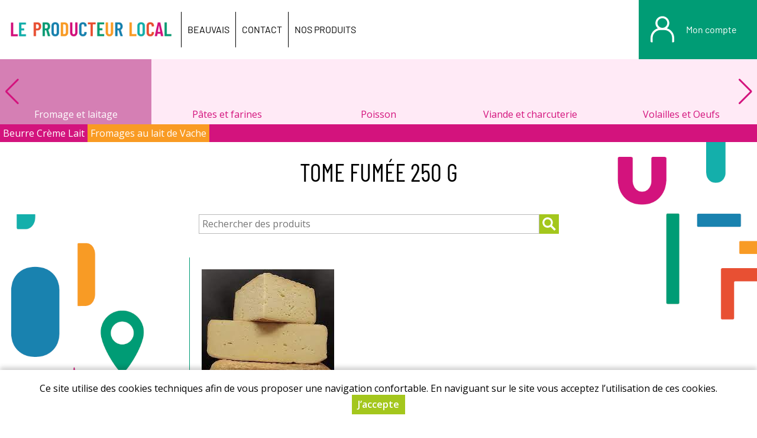

--- FILE ---
content_type: text/html; charset=utf-8
request_url: https://beauvais.leproducteurlocal.fr/fromage-et-laitage/tome-fumee-250-g
body_size: 4182
content:
<!DOCTYPE html>
<html  lang="fr" dir="ltr">
<head>
  <meta http-equiv="X-UA-Compatible" content="IE=edge" />
  <meta name="viewport" content="width=device-width, initial-scale=1.0, maximum-scale=1.0, user-scalable=0" />
  <meta name="apple-mobile-web-app-capable" content="yes" />
  <meta http-equiv="Content-Type" content="text/html; charset=utf-8" />
<link rel="canonical" href="https://beauvais.leproducteurlocal.fr/fromage-et-laitage/tome-fumee-250-g" />
<link rel="shortlink" href="https://beauvais.leproducteurlocal.fr/fromage-et-laitage/tome-fumee-250-g" />
  <title>Tome Fumée 250 g | Le producteur local - Beauvais</title>
  <link type="text/css" rel="stylesheet" href="https://beauvais.leproducteurlocal.fr/sites/default/files/css/css_xE-rWrJf-fncB6ztZfd2huxqgxu4WO-qwma6Xer30m4.css" media="all" />
<link type="text/css" rel="stylesheet" href="https://beauvais.leproducteurlocal.fr/sites/default/files/css/css_UhspIHZxO93PLomNIpF4OyglLAq4euf2zDFd4afEgQg.css" media="all" />
<link type="text/css" rel="stylesheet" href="https://beauvais.leproducteurlocal.fr/sites/default/files/css/css_X8LspWstWsVwLfe9w8BjYmt-UYi9_Law5fXFfOUjMUk.css" media="all" />
<link type="text/css" rel="stylesheet" href="https://beauvais.leproducteurlocal.fr/sites/default/files/css/css_rbyb3-Xc1PGx2JSiFshOcZmfR3zL2YmwIhcNcJz6f4I.css" media="all" />
<link type="text/css" rel="stylesheet" href="https://beauvais.leproducteurlocal.fr/sites/default/files/store-css/pl-beauvais.css?t6ydj8" media="all" />
  <script type="text/javascript" src="https://beauvais.leproducteurlocal.fr/sites/default/files/js/js_Pt6OpwTd6jcHLRIjrE-eSPLWMxWDkcyYrPTIrXDSON0.js"></script>
<script type="text/javascript" src="https://beauvais.leproducteurlocal.fr/sites/default/files/js/js_H7q2xORKmR9AN8Qx5spKEIBp7R_wG2apAswJoCUZY7I.js"></script>
<script type="text/javascript" src="https://beauvais.leproducteurlocal.fr/sites/default/files/js/js_xyBdGHjzA_eg84sP7zZVjmCcXTHt5QMn7oyf1tTDFL0.js"></script>
<script type="text/javascript" src="https://beauvais.leproducteurlocal.fr/sites/default/files/js/js_kmHaygxUd0O6s8_WbP9q7fR01FARAs0RrXwBJD9U3bU.js"></script>
<script type="text/javascript" src="https://beauvais.leproducteurlocal.fr/sites/default/files/js/js_6r-HPUVZ6eYIElnQrKxha6iQLd5bcN5xpZwdO16iFQc.js"></script>
<script type="text/javascript">
<!--//--><![CDATA[//><!--
jQuery.extend(Drupal.settings, {"basePath":"\/","pathPrefix":"","setHasJsCookie":0,"ajaxPageState":{"theme":"myfront_multi","theme_token":"TVMSlegaB-8lsR-VJZcV6euP5n6N-9YKzH2bdX0mCuI","js":{"sites\/all\/modules\/jquery_update\/replace\/jquery\/1.12\/jquery.min.js":1,"misc\/jquery-extend-3.4.0.js":1,"misc\/jquery-html-prefilter-3.5.0-backport.js":1,"misc\/jquery.once.js":1,"misc\/drupal.js":1,"sites\/all\/modules\/jquery_update\/js\/jquery_browser.js":1,"sites\/all\/modules\/jquery_update\/replace\/ui\/external\/jquery.cookie.js":1,"sites\/all\/modules\/custom\/custom\/custom.js":1,"sites\/all\/modules\/entityreference\/js\/entityreference.js":1,"public:\/\/languages\/fr_YjxtNid4bgXOiE8WGBVtif05Cd_mZduALDjmzhsvgMk.js":1,"sites\/all\/modules\/custom\/custom\/js\/password.js":1,"sites\/all\/modules\/custom\/custom\/js\/user-dropdown.js":1,"sites\/all\/libraries\/swiper\/dist\/js\/swiper.min.js":1,"sites\/all\/modules\/custom\/custom_product\/custom_product.catalog.js":1,"sites\/all\/themes\/myfront_multi\/script.js":1,"sites\/all\/themes\/myfront_multi\/menumore\/jquery.menumore.js":1},"css":{"modules\/system\/system.base.css":1,"modules\/system\/system.menus.css":1,"modules\/system\/system.messages.css":1,"modules\/system\/system.theme.css":1,"sites\/all\/modules\/custom\/custom\/custom.css":1,"sites\/all\/modules\/custom\/custom_aid\/custom_aid.css":1,"sites\/all\/modules\/custom\/custom_basket\/custom_basket.css":1,"sites\/all\/modules\/custom\/custom_discount\/custom_discount.css":1,"sites\/all\/modules\/custom\/custom_product\/custom_product.css":1,"sites\/all\/modules\/custom\/custom_query\/custom_query.css":1,"sites\/all\/modules\/custom\/custom_site\/custom_site.css":1,"sites\/all\/modules\/custom\/custom_subscription\/custom_subscription.css":1,"modules\/field\/theme\/field.css":1,"modules\/node\/node.css":1,"sites\/all\/modules\/ubercart\/uc_order\/uc_order.css":1,"sites\/all\/modules\/ubercart\/uc_product\/uc_product.css":1,"sites\/all\/modules\/ubercart\/uc_store\/uc_store.css":1,"modules\/user\/user.css":1,"sites\/all\/modules\/custom\/custom_user\/custom-user.css":1,"sites\/all\/modules\/views\/css\/views.css":1,"sites\/all\/modules\/ckeditor\/css\/ckeditor.css":1,"sites\/all\/modules\/ctools\/css\/ctools.css":1,"sites\/all\/modules\/ubercart\/uc_cart\/uc_cart_block.css":1,"modules\/taxonomy\/taxonomy.css":1,"sites\/all\/libraries\/swiper\/dist\/css\/swiper.min.css":1,"sites\/all\/themes\/myfront_multi\/styles.css":1,"sites\/all\/themes\/myadmin\/html4pdf.css":1,"sites\/all\/themes\/myfront_multi\/manu.css":1,"sites\/all\/themes\/myfront_multi\/ckeditor.css":1,"sites\/default\/files\/store-css\/pl-beauvais.css":1}},"urlIsAjaxTrusted":{"https:\/\/beauvais.leproducteurlocal.fr\/fromage-et-laitage\/tome-fumee-250-g?destination=node\/45061":true,"\/produits":true}});
//--><!]]>
</script>
</head>
<body class="html not-front not-logged-in no-sidebars page-node page-node- page-node-45061 node-type-product catalog-6244 catalog-froma catalog-6247 uc-product-node store store-pl-beauvais theme-myfront-multi node-page-view">
    <div id="page" class="page">

  <div id="header"><div class="section">

          <a href="/" title="Accueil" rel="home" id="logo">
        <img src="https://beauvais.leproducteurlocal.fr/sites/default/files/store-logo/producteur-local-h_1.png" alt="Accueil" />
      </a>
    
          <div id="name-and-slogan"><div>
                              <div id="site-name" class="element-invisible"><strong>
              <a href="/" title="Accueil" rel="home"><span>Le producteur local - Beauvais</span></a>
            </strong></div>
                  
              </div></div><!-- /#name-and-slogan -->
    
      <div class="region region-header">
    <div id="block-menu-menu-header" class="block block-menu first">

        <h2 class="block-title">Entête</h2>
    
  <div class="block-content">
    <ul class="menu"><li class="first leaf depth-1"><a href="https://beauvais.leproducteurlocal.fr/beauvais" class="depth-1"><span>Beauvais</span></a></li>
<li class="leaf depth-1"><a href="https://beauvais.leproducteurlocal.fr/contact" class="depth-1"><span>Contact</span></a></li>
<li class="last leaf depth-1"><a href="/produits" class="depth-1"><span>Nos produits</span></a></li>
</ul>  </div>

</div>
<div id="block-custom-user-dropdown" class="block block-custom last">

        <div class="block-title"><a href="/user" title="Mon compte" class="block-button"><span>Mon compte</span></a></div>
    
      <div class="block-content"><form autocomplete="off" action="https://beauvais.leproducteurlocal.fr/fromage-et-laitage/tome-fumee-250-g?destination=node/45061" method="post" id="user-login-form" accept-charset="UTF-8"><div><div class="form-item form-type-textfield form-item-name">
  <label for="edit-name">Adresse e-mail <span class="form-required" title="Ce champ est requis.">*</span></label>
 <input type="text" id="edit-name" name="name" value="" size="30" maxlength="254" class="form-text required" />
</div>
<div class="form-item form-type-password form-item-pass">
  <label for="edit-pass">Mot de passe <span class="form-required" title="Ce champ est requis.">*</span></label>
 <input type="password" id="edit-pass" name="pass" size="30" maxlength="128" class="form-text required" />
</div>
<div class="item-list"><ul><li class="first"><a href="/user/register" title="Créer un nouveau compte utilisateur.">Créer un nouveau compte</a></li>
<li class="last"><a href="/user/password" title="Recevoir un lien de connexion">Mot de passe oublié</a></li>
</ul></div><input type="hidden" name="form_build_id" value="form-yROrUnroCd7z4_tXgB1a-Mk5F3_ZkFHfh5jEY_i_8Zo" />
<input type="hidden" name="form_id" value="user_login_block" />
<div class="form-actions form-wrapper" id="edit-actions"><input type="submit" id="edit-submit" name="op" value="Se connecter" class="form-submit" /></div></div></form></div>
  
</div>
  </div>

  </div></div><!-- /#header -->

  <div id="main">

      <div class="region region-main-top">
    <div id="block-custom-product-catalog" class="block block-custom-product first last">

        <h2 class="block-title">Catalogue</h2>
    
  <div class="block-content">
    <div class="catalog-p1 swiper-container"><div class="swiper-wrapper"><div class="taxonomy-term vocabulary-catalog swiper-slide"><div><div>
  <a href="https://beauvais.leproducteurlocal.fr/boissons-alcoolisees" class="term-link">Boissons alcoolisées</a>  </div></div></div>
<div class="taxonomy-term vocabulary-catalog swiper-slide"><div><div>
  <a href="https://beauvais.leproducteurlocal.fr/boissons-sans-alcool" class="term-link">Boissons sans alcool</a>  </div></div></div>
<div class="taxonomy-term vocabulary-catalog swiper-slide"><div><div>
  <a href="https://beauvais.leproducteurlocal.fr/boulangerie" class="term-link">Boulangerie</a>  </div></div></div>
<div class="taxonomy-term vocabulary-catalog swiper-slide"><div><div>
  <a href="https://beauvais.leproducteurlocal.fr/cafe-the-et-infusion" class="term-link">Café Thé et infusion</a>  </div></div></div>
<div class="taxonomy-term vocabulary-catalog swiper-slide"><div><div>
  <a href="https://beauvais.leproducteurlocal.fr/cosmetique" class="term-link">Cosmétique</a>  </div></div></div>
<div class="taxonomy-term vocabulary-catalog swiper-slide"><div><div>
  <a href="https://beauvais.leproducteurlocal.fr/epicerie-salee" class="term-link">Epicerie Salée</a>  </div></div></div>
<div class="taxonomy-term vocabulary-catalog swiper-slide"><div><div>
  <a href="https://beauvais.leproducteurlocal.fr/epicerie-sucree" class="term-link">Epicerie Sucrée</a>  </div></div></div>
<div class="taxonomy-term vocabulary-catalog swiper-slide active-trail"><div><div>
  <a href="https://beauvais.leproducteurlocal.fr/fromage-et-laitage" class="term-link">Fromage et laitage</a>  </div></div></div>
<div class="taxonomy-term vocabulary-catalog swiper-slide"><div><div>
  <a href="https://beauvais.leproducteurlocal.fr/pates-et-farines" class="term-link">Pâtes et farines</a>  </div></div></div>
<div class="taxonomy-term vocabulary-catalog swiper-slide"><div><div>
  <a href="https://beauvais.leproducteurlocal.fr/poisson" class="term-link">Poisson</a>  </div></div></div>
<div class="taxonomy-term vocabulary-catalog swiper-slide"><div><div>
  <a href="https://beauvais.leproducteurlocal.fr/viande-et-charcuterie" class="term-link">Viande et charcuterie</a>  </div></div></div>
<div class="taxonomy-term vocabulary-catalog swiper-slide"><div><div>
  <a href="https://beauvais.leproducteurlocal.fr/volailles-et-oeufs" class="term-link">Volailles et Oeufs</a>  </div></div></div>
<div class="taxonomy-term vocabulary-catalog swiper-slide"><div><div>
  <a href="https://beauvais.leproducteurlocal.fr/yaourt-et-dessert" class="term-link">Yaourt et dessert</a>  </div></div></div>
</div><div class="swiper-button swiper-button-next"></div><div class="swiper-button swiper-button-prev"></div></div><ul class="catalog-p2"><li class="0 first"><span>Filtrer par sous-catégorie :</span></li>
<li class="1"><a href="https://beauvais.leproducteurlocal.fr/fromage-et-laitage/beurre-creme-lait">Beurre Crème Lait</a></li>
<li class="2 last"><a href="https://beauvais.leproducteurlocal.fr/fromage-et-laitage/fromages-au-lait-de-vache" class="active-trail">Fromages au lait de Vache</a></li>
</ul>  </div>

</div>
  </div>

          <div id="page-title-wrapper"><div class="section">
                <h1 class="title" id="page-title">Tome Fumée 250 g</h1>
              </div></div>
    
    
    
    <div id="content"><div class="section">
              <div class="region region-content">
    <div id="block-custom-product-search" class="block block-custom-product first">

      
  <div class="block-content">
    <form autocomplete="off" action="/produits" method="GET" id="custom-product-search-form" accept-charset="UTF-8"><div><input placeholder="Rechercher des produits" type="text" id="edit-search" name="search" value="" size="60" maxlength="128" class="form-text" /><input type="submit" id="edit-submit--2" value="Rechercher" class="form-submit" /></div></form>  </div>

</div>
<div id="block-system-main" class="block block-system last">

      
  <div class="block-content">
    <div class="node node-product node-45061 view-mode-full node-45061 clearfix">

      
  
  <div class="node-content">
    <div class="field field-name-uc-product-image field-type-image field-label-hidden item-count-1">
    <div class="field-items">
          <div class="field-item"><img loading="lazy" src="https://beauvais.leproducteurlocal.fr/sites/default/files/styles/uc_product_full/public/field-image/pl-beauvais/tome_fumee.jpg?itok=6qQUA4HY" width="224" height="225" alt="" /></div>
      </div>
</div>
<div class="field field-name-field-origin-term field-type-taxonomy-term-reference field-label-inline clearfix item-count-1">
      <div class="field-label">Origine&nbsp;</div>
    <div class="field-items">
          <div class="field-item">France</div>
      </div>
</div>
<div class="field field-name-supplier-id field-type-taxonomy-term-reference field-label-inline clearfix item-count-1">
      <div class="field-label">Fournisseur&nbsp;</div>
    <div class="field-items">
          <div class="field-item">Fromagerie Beaudoin</div>
      </div>
</div>
<div class="field field-name-sell-price field-type-text field-label-inline clearfix item-count-1">
      <div class="field-label">Prix&nbsp;</div>
    <div class="field-items">
          <div class="field-item"><span class="uc-price">5,50 €</span> <span class="unit-price">(<span class="uc-price">22,00 €</span> / kg)</span></div>
      </div>
</div>
<div class="field field-name-add-to-cart field-type-text field-label-hidden item-count-1">
    <div class="field-items">
          <div class="field-item"><a href="/user?destination=node/45061" class="button log-in">Se connecter</a></div>
      </div>
</div>
  </div>

</div>
  </div>

</div>
  </div>
    </div></div>

  </div><!-- /#main -->

    <div class="region region-footer"><div class="section">
    <div id="block-custom-store-multi-store-footer" class="block block-custom-store-multi first last">

      
  <div class="rich-text block-content">
    <p class="rtecenter">&nbsp;<img loading="lazy" alt="" src="/sites/default/files/images/pl-index/logo-cercle-p.png" /></p>

<div class="fond-vert-footer fullwidth">
<p class="rtecenter"><a href="https://beauvais.leproducteurlocal.fr/mentions-legales">Mentions légales</a> - <a class="no-blank" href="http://leproducteurlocal.fr">La coopérative</a></p>

<p class="rtecenter">© Copyright 2026 - LE PRODUCTEUR LOCAL - Tous droits réservés - Conception&nbsp;: <a href="http://dynapse.fr" target="_blank">Sarl Dynapse</a></p>

<p class="rtecenter">&nbsp;</p>

<p class="rtecenter"><a href="https://www.facebook.com/ProducteurLocalBeauvais/"><img loading="lazy" alt="" src="/sites/default/files/images/pl-index/picto-facebook.png" /></a> <a href="https://www.instagram.com/magasinsleproducteurlocal/"><img loading="lazy" alt="" src="/sites/default/files/images/pl-index/picto-insta.png" /></a></p>
</div>
  </div>

</div>
  </div></div><!-- /.section, /.region -->

</div><!-- /#page -->
  <div id="cookie-banner" style="display:none"><div><p>Ce site utilise des cookies techniques afin de vous proposer une navigation confortable. En naviguant sur le site vous acceptez l’utilisation de ces cookies.</p><p><a href="#" class="button agree">J’accepte</a></p></div></div></body>
</html>


--- FILE ---
content_type: image/svg+xml
request_url: https://beauvais.leproducteurlocal.fr/sites/default/files/images/pl-index/user.svg
body_size: 1261
content:
<?xml version="1.0" encoding="utf-8"?>
<!-- Generator: Adobe Illustrator 16.0.0, SVG Export Plug-In . SVG Version: 6.00 Build 0)  -->
<!DOCTYPE svg PUBLIC "-//W3C//DTD SVG 1.1//EN" "http://www.w3.org/Graphics/SVG/1.1/DTD/svg11.dtd">
<svg version="1.1" id="icons" xmlns="http://www.w3.org/2000/svg" xmlns:xlink="http://www.w3.org/1999/xlink" x="0px" y="0px"
	 width="566.93px" height="793.699px" viewBox="0 0 566.93 793.699" enable-background="new 0 0 566.93 793.699"
	 xml:space="preserve">
<title></title>
<path fill="#FFFFFF" d="M337.685,382.11c18.558-15.828,29.251-38.991,29.263-63.381v-0.901c-1.251-46.125-39.657-82.5-85.781-81.249
	c-44.365,1.203-80.044,36.883-81.249,81.249v0.901c0.035,24.399,10.75,47.559,29.324,63.381
	c-51.459,14.376-87.078,61.223-87.172,114.652v40.696c0,6.791,5.504,12.296,12.294,12.296h12.277v-28.771h0.018v-24.221
	c0.068-52.189,42.359-94.481,94.549-94.55h44.569c52.165,0.102,94.419,42.383,94.487,94.55v28.402h-0.098v24.59h12.393
	c6.789,0,12.295-5.505,12.295-12.296v-40.696C424.763,443.333,389.145,396.486,337.685,382.11z M281.53,375.749
	c-31.066-1.003-56.017-25.954-57.021-57.02v-0.902c1.052-32.543,28.285-58.072,60.828-57.02c31.066,1.003,56.017,25.954,57.02,57.02
	v0.902C341.307,351.272,314.073,376.8,281.53,375.749z"/>
</svg>
